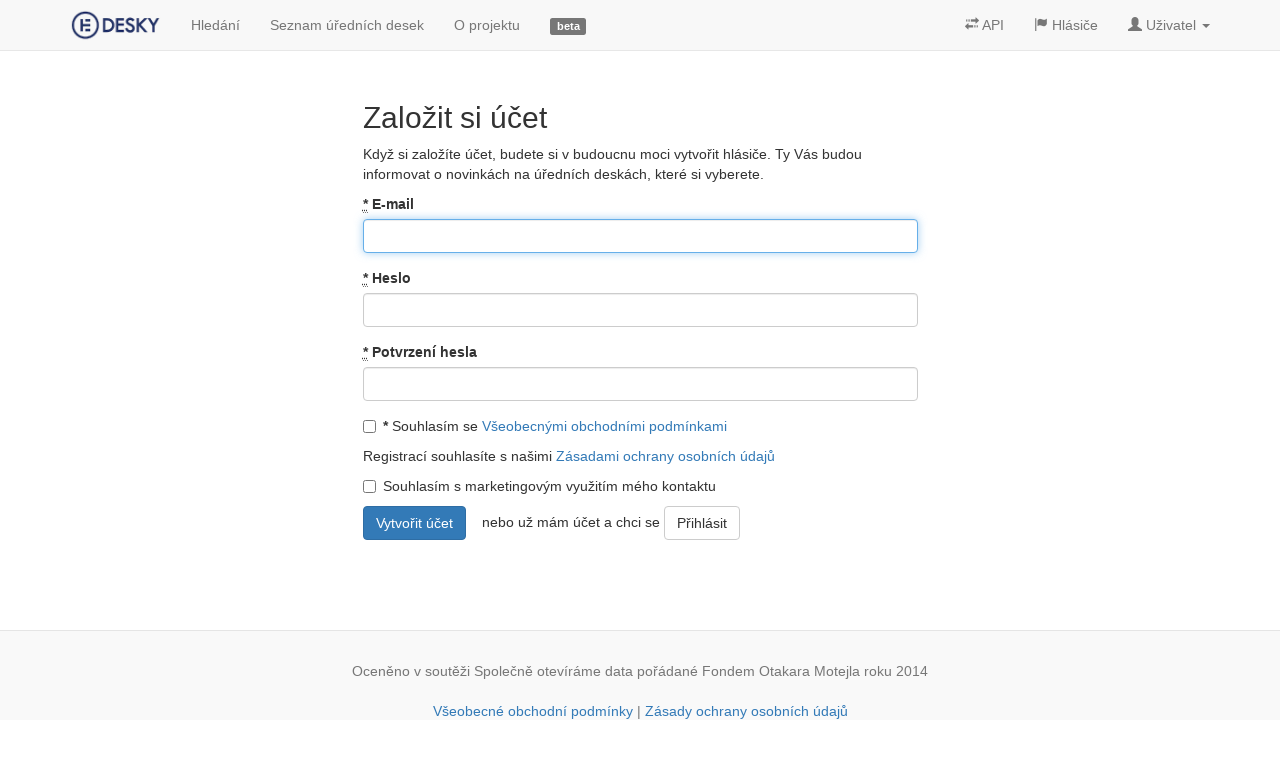

--- FILE ---
content_type: text/html; charset=utf-8
request_url: https://edesky.cz/uzivatel/sign_up?redirect_to=https%3A%2F%2Fedesky.cz%2Fd%2F3823120
body_size: 9054
content:
<!DOCTYPE html>
<html lang='cs'>
<head>
<!-- Google Tag Manager -->
<script>
  (function(w,d,s,l,i){w[l]=w[l]||[];w[l].push({'gtm.start':
  new Date().getTime(),event:'gtm.js'});var f=d.getElementsByTagName(s)[0],
  j=d.createElement(s),dl=l!='dataLayer'?'&l='+l:'';j.async=true;j.src=
  'https://www.googletagmanager.com/gtm.js?id='+i+dl;f.parentNode.insertBefore(j,f);
  })(window,document,'script','dataLayer','GTM-N4RSS3N');
</script>
<meta charset='utf-8'>
<meta content='IE=edge' http-equiv='X-UA-Compatible'>
<meta content='width=device-width, initial-scale=1' name='viewport'>
<meta content='Přehledně zobrazujeme dokumenty vyvěšené na elektronických úředních deskách. Chcete vědět kde obce prodávají nemovistosti nebo kde byly povoleny uzavírky silnic? Informace pro občany i data pro firmy.' name='description'>
<meta content='elektronické,úřední,desky,obce,města,prodej,eia,dražby,stavby,api,data' name='keywords'>
<meta content='L5s2ALV0TIA-UYuy1OSl9kyxk4Y8Boea_B5xeQPle58' name='google-site-verification'>
<meta content='https://edesky.cz/xrds.xml' http-equiv='x-xrds-location'>
<title>Úřední desky na edesky.cz</title>
<link href='/favicon.ico?refresh' rel='shortcut icon'>
<link rel="stylesheet" media="all" href="/assets/application-fef728842341523619012ba417336bcda4f9c887fa001a0f6f00e0f1dc82afd3.css" data-turbolinks-track="true" />
<!-- HTML5 shim and Respond.js IE8 support of HTML5 elements and media queries -->
<!--[if lt IE 9]>
<script src="https://oss.maxcdn.com/libs/html5shiv/3.7.0/html5shiv.js"></script>
<script src="https://oss.maxcdn.com/libs/respond.js/1.4.2/respond.min.js"></script>
<![endif]-->
<meta name="csrf-param" content="authenticity_token" />
<meta name="csrf-token" content="RM7MPWtDcukAtMoXNgkIK2UhXaqowy/ykuHwaEx+MV87Gmbu2pc7T9Ldty4GU+qXGvL/yEoaYF68Dpd9OoeV3A==" />



</head>
<body>
<!-- Google Tag Manager (noscript) -->
<noscript>
<iframe height='0' src='https://www.googletagmanager.com/ns.html?id=GTM-N4RSS3N' style='display:none;visibility:hidden' width='0'></iframe>
</noscript>
<div class='container main'>
<div class='navbar navbar-default navbar-fixed-top' data-spy='affix' role='navigation'>
<div class='container'>
<div class='navbar-header loading_indicator_box hide_indicator_large_screen'>
<button class='navbar-toggle' data-target='.navbar-collapse' data-toggle='collapse' type='button'>
<span class='sr-only'>Menu</span>
<span class='icon-bar'></span>
<span class='icon-bar'></span>
<span class='icon-bar'></span>
</button>
<a class='navbar-brand' href='/' title='Data z úředních desek přehledně.'>
<img alt='edesky.cz' id='brand_logo' src='/assets/edesky_logo_m-2b492555de73407a532932782f3975d41547984a11327e539af70e63aca89183.png' title='Data z úředních desek přehledně.'>
</a>
</div>
<div class='navbar-collapse collapse'>
<ul class='nav navbar-nav'>
<li><a href="/dokumenty">Hledání</a></li>
<li><a href="/desky">Seznam úředních desek</a></li>
<li><a href="/o-projektu">O projektu</a></li>
<li class='hidden-sm'>
<a href='/o-projektu#vyvoj'>
<span class='label label-default'>
beta

</span>
</a>
</li>
<li class='loading_indicator_box'></li>
</ul>
<ul class='nav navbar-nav navbar-right'>
<li>
<a class='' href='/api'>
<i class='glyphicon glyphicon-transfer'></i>
API
</a>
</li>
<li>
<a class='' href='/hlasice'>
<i class='glyphicon glyphicon-flag'></i>
Hlásiče
</a>
</li>
<li class='dropdown'>
<a class='dropdown-toggle' data-toggle='dropdown' href='#'>
<i class='glyphicon glyphicon-user'></i>
<span class='hidden-sm'>
Uživatel
</span>
<b class='caret'></b>
</a>
<ul class='dropdown-menu'>
<li><a href="/uzivatel/sign_in">Přihlášení</a></li>
<li><a href="/uzivatel/sign_up">Registrace</a></li>
</ul>
</li>
</ul>
</div>
</div>
</div>
<div id='top-shadow'></div>


<div class='top-panel row'>
<div class='text-left col-md-6'>
</div>
<div class='text-right col-md-6'>
</div>
</div>
<div class='row'>
<div class='col-md-6 col-md-offset-3'>
<h2>Založit si účet</h2>
<p>Když si založíte účet, budete si v budoucnu moci vytvořit hlásiče. Ty Vás budou informovat o novinkách na úředních deskách, které si vyberete.</p>
<form class="simple_form new_user" id="new_user" action="/uzivatel" accept-charset="UTF-8" method="post"><input name="utf8" type="hidden" value="&#x2713;" /><input type="hidden" name="authenticity_token" value="C2R/bNbVDLbwC55yoE4HLuAGYfKM7DJjxbAHlzbVPkt0sNW/ZwFFECJi40uQFOWSn9XDkG41fc/rX2CCQCyayA==" />
<input value="https://edesky.cz/d/3823120" type="hidden" name="user[redirect_to]" id="user_redirect_to" />
<div class='form-inputs'>
<div id="user_1768514886"><style type="text/css" media="screen" scoped="scoped">#user_1768514886 { display:none; }</style><label for="user_username">Sem nic nevyplňujte</label><input type="text" name="user[username]" id="user_username" /></div>
<div class="form-group email required user_email"><label class="control-label email required" for="user_email"><abbr title="povinné">*</abbr> E-mail</label><div><input class="form-control string email required form-control" autofocus="autofocus" required="required" aria-required="true" type="email" value="" name="user[email]" id="user_email" /></div></div>
<div class="form-group password required user_password"><label class="control-label password required" for="user_password"><abbr title="povinné">*</abbr> Heslo</label><div><input class="form-control password required form-control" required="required" aria-required="true" type="password" name="user[password]" id="user_password" /></div></div>
<div class="form-group password required user_password_confirmation"><label class="control-label password required" for="user_password_confirmation"><abbr title="povinné">*</abbr> Potvrzení hesla</label><div><input class="form-control password required form-control" required="required" aria-required="true" type="password" name="user[password_confirmation]" id="user_password_confirmation" /></div></div>
<div class='checkbox required'>
<label required="required" for="user_terms_agreed"><input name="user[terms_agreed]" type="hidden" value="0" /><input required="required" type="checkbox" value="1" name="user[terms_agreed]" id="user_terms_agreed" />
<strong>*</strong>
Souhlasím se
<a class="open_to_blank" href="/vop">Všeobecnými obchodními podmínkami</a>
</label></div>
<p>
Registrací souhlasíte s našimi
<a class="open_to_blank" href="/zasady-ochrany-osobnich-udaju">Zásadami ochrany osobních údajů</a>
</p>
<div class='checkbox'>
<label for="user_marketing_agreed"><input name="user[marketing_agreed]" type="hidden" value="0" /><input type="checkbox" value="1" name="user[marketing_agreed]" id="user_marketing_agreed" />
Souhlasím s marketingovým využitím mého kontaktu
</label></div>
</div>
<div class='form-actions'>
<input type="submit" name="commit" value="Vytvořit účet" class="btn btn btn-primary" />
  
nebo už mám účet a chci se
<a class="btn btn-default" href="/uzivatel/sign_in">Přihlásit</a>
</div>
</form>
<!-- .margin-top30 -->
<!-- %h3 Nebo si založte účet přes Vaše OpenID -->
<!-- =# render 'devise/shared/openid' -->
</div>
</div>
<br>
<br>

</div>
<footer>
<p>
Oceněno v soutěži
<a class='no_color open_to_blank' href='http://www.otevrenadata.cz/soutez/rocnik-2014/'>Společně otevíráme data</a>
pořádané
<a class='no_color open_to_blank' href='http://motejl.cz'>Fondem Otakara Motejla</a>
roku 2014
</p>
<p class='margin-top'>
<a href="/vop">Všeobecné obchodní podmínky</a>
|
<a href="/zasady-ochrany-osobnich-udaju">Zásady ochrany osobních údajů</a>
</p>
<p class='margin-top'>
Podívejte se také na náš
<a class="open_to_blank" href="https://facebook.com/edesky">facebook</a>
|
<a class="open_to_blank" href="https://twitter.com/edeskycz">twitter</a>
|
<a class="open_to_blank" href="http://blog.edesky.cz">blog</a>
</p>
<p class='margin-top'>
&copy;
2014-2026
<a class="no_color" href="/o-projektu">edesky.cz</a>
</p>
<p class='margin-top'>
<a href="/o-projektu"><img width="48" class="img-rounded" title="Edesky.cz - data z úředních desek přehledně." src="/assets/edesky_logo_fav-412e342cee54c0703d8b0282f966b34f05305e2c00e9681812f4fa4aaf0c6ee7.png" alt="Edesky logo fav" />
</a></p>
<p class='margin-top30'>
<a class='btn-default btn-sm no_color' href='#' id='scroll_top'>
<i class='glyphicon glyphicon-chevron-up'></i>
Nahoru
</a>
</p>
</footer>
<div aria-hidden='true' aria-labelledby='quick_reg_modal' class='modal fade' id='quick_reg_modal' role='dialog' tabindex='-1'>
<div class='modal-dialog'>
<div class='modal-content'>
<div class='modal-header'>
<button aria-label='Close' class='close' data-dismiss='modal' type='button'>
<span aria-hidden='true'>×</span>
</button>
<h4 class='modal-title'>
Novinky na úřední desce na Váš email
</h4>
</div>
<div class='modal-body'></div>
<div class='modal-footer'>

<a class="pull-left btn btn-default" href="/uzivatel/sign_in">Už mám účet, přihlásit &raquo;</a>
<button class='btn btn-default' data-dismiss='modal' type='button'>Ne, díky</button>
</div>
</div>
</div>
</div>
<script src="/assets/application-0b8774feefb2f87beb5d8e6dc783e2dadd37854f6726d8c0bdcf2d61ea173e6b.js" data-turbolinks-eval="false"></script>
</body>
</html>
